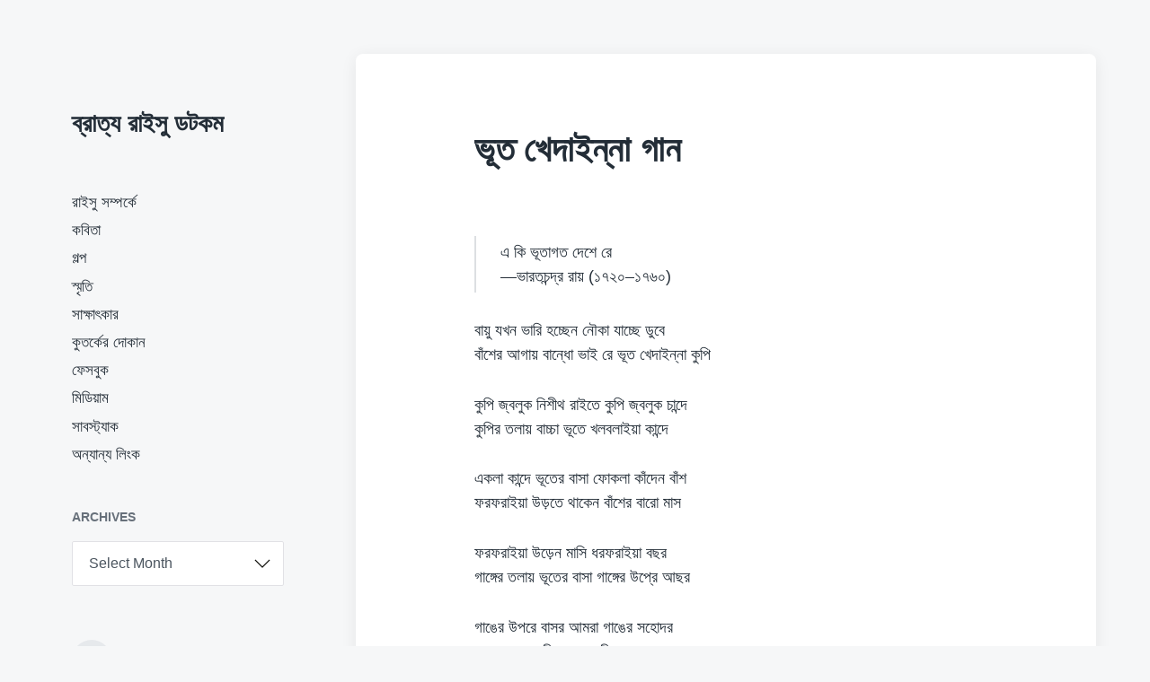

--- FILE ---
content_type: text/html; charset=UTF-8
request_url: https://bratyaraisu.com/%E0%A6%AD%E0%A7%82%E0%A6%A4-%E0%A6%96%E0%A7%87%E0%A6%A6%E0%A6%BE%E0%A6%87%E0%A6%A8%E0%A7%8D%E0%A6%A8%E0%A6%BE-%E0%A6%97%E0%A6%BE%E0%A6%A8/
body_size: 18592
content:
<!DOCTYPE html>


<html class="no-js" lang="en-US">

	<head>

		<meta http-equiv="content-type" content="text/html" charset="UTF-8" />
		<meta name="viewport" content="width=device-width, initial-scale=1.0" >

		<link rel="profile" href="https://gmpg.org/xfn/11">

		<meta name='robots' content='index, follow, max-image-preview:large, max-snippet:-1, max-video-preview:-1' />
<script>window._wca = window._wca || [];</script>

	<!-- This site is optimized with the Yoast SEO plugin v26.7 - https://yoast.com/wordpress/plugins/seo/ -->
	<title>ভূত খেদাইন্না গান &#8902; ব্রাত্য রাইসু ডটকম</title>
	<link rel="canonical" href="https://bratyaraisu.com/ভূত-খেদাইন্না-গান/" />
	<meta property="og:locale" content="en_US" />
	<meta property="og:type" content="article" />
	<meta property="og:title" content="ভূত খেদাইন্না গান &#8902; ব্রাত্য রাইসু ডটকম" />
	<meta property="og:description" content="কবিতা ১৯৯৬" />
	<meta property="og:url" content="https://bratyaraisu.com/ভূত-খেদাইন্না-গান/" />
	<meta property="og:site_name" content="ব্রাত্য রাইসু ডটকম" />
	<meta property="article:published_time" content="1996-10-28T04:09:28+00:00" />
	<meta property="article:modified_time" content="2025-08-24T06:28:19+00:00" />
	<meta name="author" content="ব্রাত্য রাইসু" />
	<meta name="twitter:card" content="summary_large_image" />
	<meta name="twitter:creator" content="@BratyaRaisu" />
	<meta name="twitter:site" content="@BratyaRaisu" />
	<meta name="twitter:label1" content="Written by" />
	<meta name="twitter:data1" content="ব্রাত্য রাইসু" />
	<script type="application/ld+json" class="yoast-schema-graph">{"@context":"https://schema.org","@graph":[{"@type":"Article","@id":"https://bratyaraisu.com/%e0%a6%ad%e0%a7%82%e0%a6%a4-%e0%a6%96%e0%a7%87%e0%a6%a6%e0%a6%be%e0%a6%87%e0%a6%a8%e0%a7%8d%e0%a6%a8%e0%a6%be-%e0%a6%97%e0%a6%be%e0%a6%a8/#article","isPartOf":{"@id":"https://bratyaraisu.com/%e0%a6%ad%e0%a7%82%e0%a6%a4-%e0%a6%96%e0%a7%87%e0%a6%a6%e0%a6%be%e0%a6%87%e0%a6%a8%e0%a7%8d%e0%a6%a8%e0%a6%be-%e0%a6%97%e0%a6%be%e0%a6%a8/"},"author":{"name":"ব্রাত্য রাইসু","@id":"https://bratyaraisu.com/#/schema/person/2d778df8bd9e540de5dea7f38d468e38"},"headline":"ভূত খেদাইন্না গান","datePublished":"1996-10-28T04:09:28+00:00","dateModified":"2025-08-24T06:28:19+00:00","mainEntityOfPage":{"@id":"https://bratyaraisu.com/%e0%a6%ad%e0%a7%82%e0%a6%a4-%e0%a6%96%e0%a7%87%e0%a6%a6%e0%a6%be%e0%a6%87%e0%a6%a8%e0%a7%8d%e0%a6%a8%e0%a6%be-%e0%a6%97%e0%a6%be%e0%a6%a8/"},"wordCount":1,"commentCount":0,"publisher":{"@id":"https://bratyaraisu.com/#/schema/person/2d778df8bd9e540de5dea7f38d468e38"},"articleSection":["কবিতা"],"inLanguage":"en-US","potentialAction":[{"@type":"CommentAction","name":"Comment","target":["https://bratyaraisu.com/%e0%a6%ad%e0%a7%82%e0%a6%a4-%e0%a6%96%e0%a7%87%e0%a6%a6%e0%a6%be%e0%a6%87%e0%a6%a8%e0%a7%8d%e0%a6%a8%e0%a6%be-%e0%a6%97%e0%a6%be%e0%a6%a8/#respond"]}]},{"@type":"WebPage","@id":"https://bratyaraisu.com/%e0%a6%ad%e0%a7%82%e0%a6%a4-%e0%a6%96%e0%a7%87%e0%a6%a6%e0%a6%be%e0%a6%87%e0%a6%a8%e0%a7%8d%e0%a6%a8%e0%a6%be-%e0%a6%97%e0%a6%be%e0%a6%a8/","url":"https://bratyaraisu.com/%e0%a6%ad%e0%a7%82%e0%a6%a4-%e0%a6%96%e0%a7%87%e0%a6%a6%e0%a6%be%e0%a6%87%e0%a6%a8%e0%a7%8d%e0%a6%a8%e0%a6%be-%e0%a6%97%e0%a6%be%e0%a6%a8/","name":"ভূত খেদাইন্না গান &#8902; ব্রাত্য রাইসু ডটকম","isPartOf":{"@id":"https://bratyaraisu.com/#website"},"datePublished":"1996-10-28T04:09:28+00:00","dateModified":"2025-08-24T06:28:19+00:00","breadcrumb":{"@id":"https://bratyaraisu.com/%e0%a6%ad%e0%a7%82%e0%a6%a4-%e0%a6%96%e0%a7%87%e0%a6%a6%e0%a6%be%e0%a6%87%e0%a6%a8%e0%a7%8d%e0%a6%a8%e0%a6%be-%e0%a6%97%e0%a6%be%e0%a6%a8/#breadcrumb"},"inLanguage":"en-US","potentialAction":[{"@type":"ReadAction","target":["https://bratyaraisu.com/%e0%a6%ad%e0%a7%82%e0%a6%a4-%e0%a6%96%e0%a7%87%e0%a6%a6%e0%a6%be%e0%a6%87%e0%a6%a8%e0%a7%8d%e0%a6%a8%e0%a6%be-%e0%a6%97%e0%a6%be%e0%a6%a8/"]}]},{"@type":"BreadcrumbList","@id":"https://bratyaraisu.com/%e0%a6%ad%e0%a7%82%e0%a6%a4-%e0%a6%96%e0%a7%87%e0%a6%a6%e0%a6%be%e0%a6%87%e0%a6%a8%e0%a7%8d%e0%a6%a8%e0%a6%be-%e0%a6%97%e0%a6%be%e0%a6%a8/#breadcrumb","itemListElement":[{"@type":"ListItem","position":1,"name":"Home","item":"https://bratyaraisu.com/"},{"@type":"ListItem","position":2,"name":"হোম","item":"https://bratyaraisu.com/%e0%a6%b9%e0%a7%8b%e0%a6%ae/"},{"@type":"ListItem","position":3,"name":"ভূত খেদাইন্না গান"}]},{"@type":"WebSite","@id":"https://bratyaraisu.com/#website","url":"https://bratyaraisu.com/","name":"ব্রাত্য রাইসু ডটকম","description":"","publisher":{"@id":"https://bratyaraisu.com/#/schema/person/2d778df8bd9e540de5dea7f38d468e38"},"potentialAction":[{"@type":"SearchAction","target":{"@type":"EntryPoint","urlTemplate":"https://bratyaraisu.com/?s={search_term_string}"},"query-input":{"@type":"PropertyValueSpecification","valueRequired":true,"valueName":"search_term_string"}}],"inLanguage":"en-US"},{"@type":["Person","Organization"],"@id":"https://bratyaraisu.com/#/schema/person/2d778df8bd9e540de5dea7f38d468e38","name":"ব্রাত্য রাইসু","image":{"@type":"ImageObject","inLanguage":"en-US","@id":"https://bratyaraisu.com/#/schema/person/image/","url":"https://www.bratyaraisu.com/wp-content/uploads/2023/11/brp.png","contentUrl":"https://www.bratyaraisu.com/wp-content/uploads/2023/11/brp.png","width":500,"height":500,"caption":"ব্রাত্য রাইসু"},"logo":{"@id":"https://bratyaraisu.com/#/schema/person/image/"},"url":"https://bratyaraisu.com/author/bratyaraisu/"}]}</script>
	<!-- / Yoast SEO plugin. -->


<link rel='dns-prefetch' href='//stats.wp.com' />
<link rel='dns-prefetch' href='//www.googletagmanager.com' />
<link rel="alternate" type="application/rss+xml" title="ব্রাত্য রাইসু ডটকম &raquo; Feed" href="https://bratyaraisu.com/feed/" />
<link rel="alternate" type="application/rss+xml" title="ব্রাত্য রাইসু ডটকম &raquo; Comments Feed" href="https://bratyaraisu.com/comments/feed/" />
<link rel="alternate" type="application/rss+xml" title="ব্রাত্য রাইসু ডটকম &raquo; ভূত খেদাইন্না গান Comments Feed" href="https://bratyaraisu.com/%e0%a6%ad%e0%a7%82%e0%a6%a4-%e0%a6%96%e0%a7%87%e0%a6%a6%e0%a6%be%e0%a6%87%e0%a6%a8%e0%a7%8d%e0%a6%a8%e0%a6%be-%e0%a6%97%e0%a6%be%e0%a6%a8/feed/" />
<link rel="alternate" title="oEmbed (JSON)" type="application/json+oembed" href="https://bratyaraisu.com/wp-json/oembed/1.0/embed?url=https%3A%2F%2Fbratyaraisu.com%2F%25e0%25a6%25ad%25e0%25a7%2582%25e0%25a6%25a4-%25e0%25a6%2596%25e0%25a7%2587%25e0%25a6%25a6%25e0%25a6%25be%25e0%25a6%2587%25e0%25a6%25a8%25e0%25a7%258d%25e0%25a6%25a8%25e0%25a6%25be-%25e0%25a6%2597%25e0%25a6%25be%25e0%25a6%25a8%2F" />
<link rel="alternate" title="oEmbed (XML)" type="text/xml+oembed" href="https://bratyaraisu.com/wp-json/oembed/1.0/embed?url=https%3A%2F%2Fbratyaraisu.com%2F%25e0%25a6%25ad%25e0%25a7%2582%25e0%25a6%25a4-%25e0%25a6%2596%25e0%25a7%2587%25e0%25a6%25a6%25e0%25a6%25be%25e0%25a6%2587%25e0%25a6%25a8%25e0%25a7%258d%25e0%25a6%25a8%25e0%25a6%25be-%25e0%25a6%2597%25e0%25a6%25be%25e0%25a6%25a8%2F&#038;format=xml" />
<style type="text/css" media="all">
.wpautoterms-footer{background-color:#ffffff;text-align:center;}
.wpautoterms-footer a{color:#000000;font-family:Arial, sans-serif;font-size:14px;}
.wpautoterms-footer .separator{color:#cccccc;font-family:Arial, sans-serif;font-size:14px;}</style>
<style id='wp-img-auto-sizes-contain-inline-css' type='text/css'>
img:is([sizes=auto i],[sizes^="auto," i]){contain-intrinsic-size:3000px 1500px}
/*# sourceURL=wp-img-auto-sizes-contain-inline-css */
</style>
<style id='wp-emoji-styles-inline-css' type='text/css'>

	img.wp-smiley, img.emoji {
		display: inline !important;
		border: none !important;
		box-shadow: none !important;
		height: 1em !important;
		width: 1em !important;
		margin: 0 0.07em !important;
		vertical-align: -0.1em !important;
		background: none !important;
		padding: 0 !important;
	}
/*# sourceURL=wp-emoji-styles-inline-css */
</style>
<style id='classic-theme-styles-inline-css' type='text/css'>
/*! This file is auto-generated */
.wp-block-button__link{color:#fff;background-color:#32373c;border-radius:9999px;box-shadow:none;text-decoration:none;padding:calc(.667em + 2px) calc(1.333em + 2px);font-size:1.125em}.wp-block-file__button{background:#32373c;color:#fff;text-decoration:none}
/*# sourceURL=/wp-includes/css/classic-themes.min.css */
</style>
<link rel='stylesheet' id='wpautoterms_css-css' href='https://bratyaraisu.com/wp-content/plugins/auto-terms-of-service-and-privacy-policy/css/wpautoterms.css?ver=6.9' type='text/css' media='all' />
<link rel='stylesheet' id='stb-style-css' href='https://bratyaraisu.com/wp-content/plugins/bkash/css/style.css?ver=6.9' type='text/css' media='all' />
<link rel='stylesheet' id='wpfc-css' href='https://bratyaraisu.com/wp-content/plugins/gs-facebook-comments/public/css/wpfc-public.css?ver=1.7.5' type='text/css' media='all' />
<link rel='stylesheet' id='woocommerce-layout-css' href='https://bratyaraisu.com/wp-content/plugins/woocommerce/assets/css/woocommerce-layout.css?ver=10.3.7' type='text/css' media='all' />
<style id='woocommerce-layout-inline-css' type='text/css'>

	.infinite-scroll .woocommerce-pagination {
		display: none;
	}
/*# sourceURL=woocommerce-layout-inline-css */
</style>
<link rel='stylesheet' id='woocommerce-smallscreen-css' href='https://bratyaraisu.com/wp-content/plugins/woocommerce/assets/css/woocommerce-smallscreen.css?ver=10.3.7' type='text/css' media='only screen and (max-width: 768px)' />
<link rel='stylesheet' id='woocommerce-general-css' href='https://bratyaraisu.com/wp-content/plugins/woocommerce/assets/css/woocommerce.css?ver=10.3.7' type='text/css' media='all' />
<style id='woocommerce-inline-inline-css' type='text/css'>
.woocommerce form .form-row .required { visibility: visible; }
/*# sourceURL=woocommerce-inline-inline-css */
</style>
<link rel='stylesheet' id='brands-styles-css' href='https://bratyaraisu.com/wp-content/plugins/woocommerce/assets/css/brands.css?ver=10.3.7' type='text/css' media='all' />
<link rel='stylesheet' id='koji-style-css' href='https://bratyaraisu.com/wp-content/themes/koji/style.css?ver=2.1' type='text/css' media='all' />
<script type="text/javascript" src="https://bratyaraisu.com/wp-includes/js/jquery/jquery.min.js?ver=3.7.1" id="jquery-core-js"></script>
<script type="text/javascript" src="https://bratyaraisu.com/wp-includes/js/jquery/jquery-migrate.min.js?ver=3.4.1" id="jquery-migrate-js"></script>
<script type="text/javascript" src="https://bratyaraisu.com/wp-includes/js/dist/dom-ready.min.js?ver=f77871ff7694fffea381" id="wp-dom-ready-js"></script>
<script type="text/javascript" src="https://bratyaraisu.com/wp-content/plugins/auto-terms-of-service-and-privacy-policy/js/base.js?ver=3.0.4" id="wpautoterms_base-js"></script>
<script type="text/javascript" src="https://bratyaraisu.com/wp-content/plugins/gs-facebook-comments/public/js/wpfc-public.js?ver=1.7.5" id="wpfc-js"></script>
<script type="text/javascript" src="https://bratyaraisu.com/wp-content/plugins/woocommerce/assets/js/jquery-blockui/jquery.blockUI.min.js?ver=2.7.0-wc.10.3.7" id="wc-jquery-blockui-js" defer="defer" data-wp-strategy="defer"></script>
<script type="text/javascript" id="wc-add-to-cart-js-extra">
/* <![CDATA[ */
var wc_add_to_cart_params = {"ajax_url":"/wp-admin/admin-ajax.php","wc_ajax_url":"/?wc-ajax=%%endpoint%%","i18n_view_cart":"View cart","cart_url":"https://bratyaraisu.com/cart/","is_cart":"","cart_redirect_after_add":"no"};
//# sourceURL=wc-add-to-cart-js-extra
/* ]]> */
</script>
<script type="text/javascript" src="https://bratyaraisu.com/wp-content/plugins/woocommerce/assets/js/frontend/add-to-cart.min.js?ver=10.3.7" id="wc-add-to-cart-js" defer="defer" data-wp-strategy="defer"></script>
<script type="text/javascript" src="https://bratyaraisu.com/wp-content/plugins/woocommerce/assets/js/js-cookie/js.cookie.min.js?ver=2.1.4-wc.10.3.7" id="wc-js-cookie-js" defer="defer" data-wp-strategy="defer"></script>
<script type="text/javascript" id="woocommerce-js-extra">
/* <![CDATA[ */
var woocommerce_params = {"ajax_url":"/wp-admin/admin-ajax.php","wc_ajax_url":"/?wc-ajax=%%endpoint%%","i18n_password_show":"Show password","i18n_password_hide":"Hide password"};
//# sourceURL=woocommerce-js-extra
/* ]]> */
</script>
<script type="text/javascript" src="https://bratyaraisu.com/wp-content/plugins/woocommerce/assets/js/frontend/woocommerce.min.js?ver=10.3.7" id="woocommerce-js" defer="defer" data-wp-strategy="defer"></script>
<script type="text/javascript" src="https://stats.wp.com/s-202603.js" id="woocommerce-analytics-js" defer="defer" data-wp-strategy="defer"></script>

<!-- Google tag (gtag.js) snippet added by Site Kit -->
<!-- Google Analytics snippet added by Site Kit -->
<script type="text/javascript" src="https://www.googletagmanager.com/gtag/js?id=GT-MR575NB" id="google_gtagjs-js" async></script>
<script type="text/javascript" id="google_gtagjs-js-after">
/* <![CDATA[ */
window.dataLayer = window.dataLayer || [];function gtag(){dataLayer.push(arguments);}
gtag("set","linker",{"domains":["bratyaraisu.com"]});
gtag("js", new Date());
gtag("set", "developer_id.dZTNiMT", true);
gtag("config", "GT-MR575NB");
//# sourceURL=google_gtagjs-js-after
/* ]]> */
</script>
<link rel="https://api.w.org/" href="https://bratyaraisu.com/wp-json/" /><link rel="alternate" title="JSON" type="application/json" href="https://bratyaraisu.com/wp-json/wp/v2/posts/1637" /><link rel="EditURI" type="application/rsd+xml" title="RSD" href="https://bratyaraisu.com/xmlrpc.php?rsd" />
<meta name="generator" content="WordPress 6.9" />
<meta name="generator" content="WooCommerce 10.3.7" />
<link rel='shortlink' href='https://bratyaraisu.com/?p=1637' />
<meta name="generator" content="Site Kit by Google 1.170.0" /><meta property="fb:app_id" content="3202300316741803" /><!-- HFCM by 99 Robots - Snippet # 1: Google Tag Manager -->
<!-- Google Tag Manager -->
<script>(function(w,d,s,l,i){w[l]=w[l]||[];w[l].push({'gtm.start':
new Date().getTime(),event:'gtm.js'});var f=d.getElementsByTagName(s)[0],
j=d.createElement(s),dl=l!='dataLayer'?'&l='+l:'';j.async=true;j.src=
'https://www.googletagmanager.com/gtm.js?id='+i+dl;f.parentNode.insertBefore(j,f);
})(window,document,'script','dataLayer','GTM-MFDL2TM9');</script>
<!-- End Google Tag Manager -->
<!-- /end HFCM by 99 Robots -->
<meta property="fb:app_id" content="3202300316741803"><meta property="og:image" content="https://www.bratyaraisu.com/wp-content/uploads/2023/11/brp.jpg" /><meta property="fb:admins" content="">            <div id="fb-root"></div>
            <script>(function (d, s, id) {
                    var js, fjs = d.getElementsByTagName(s)[0];
                    if (d.getElementById(id))
                        return;
                    js = d.createElement(s);
                    js.id = id;
                    js.src = "//connect.facebook.net/en_US/sdk.js#xfbml=1&version=v2.0";
                    fjs.parentNode.insertBefore(js, fjs);
                }(document, 'script', 'facebook-jssdk'));</script>
            	<style>img#wpstats{display:none}</style>
				<script>document.documentElement.className = document.documentElement.className.replace( 'no-js', 'js' );</script>
			<noscript><style>.woocommerce-product-gallery{ opacity: 1 !important; }</style></noscript>
	
<!-- Google AdSense meta tags added by Site Kit -->
<meta name="google-adsense-platform-account" content="ca-host-pub-2644536267352236">
<meta name="google-adsense-platform-domain" content="sitekit.withgoogle.com">
<!-- End Google AdSense meta tags added by Site Kit -->

<!-- Google Tag Manager snippet added by Site Kit -->
<script type="text/javascript">
/* <![CDATA[ */

			( function( w, d, s, l, i ) {
				w[l] = w[l] || [];
				w[l].push( {'gtm.start': new Date().getTime(), event: 'gtm.js'} );
				var f = d.getElementsByTagName( s )[0],
					j = d.createElement( s ), dl = l != 'dataLayer' ? '&l=' + l : '';
				j.async = true;
				j.src = 'https://www.googletagmanager.com/gtm.js?id=' + i + dl;
				f.parentNode.insertBefore( j, f );
			} )( window, document, 'script', 'dataLayer', 'GTM-MFDL2TM9' );
			
/* ]]> */
</script>

<!-- End Google Tag Manager snippet added by Site Kit -->

	<style id='global-styles-inline-css' type='text/css'>
:root{--wp--preset--aspect-ratio--square: 1;--wp--preset--aspect-ratio--4-3: 4/3;--wp--preset--aspect-ratio--3-4: 3/4;--wp--preset--aspect-ratio--3-2: 3/2;--wp--preset--aspect-ratio--2-3: 2/3;--wp--preset--aspect-ratio--16-9: 16/9;--wp--preset--aspect-ratio--9-16: 9/16;--wp--preset--color--black: #232D37;--wp--preset--color--cyan-bluish-gray: #abb8c3;--wp--preset--color--white: #FFF;--wp--preset--color--pale-pink: #f78da7;--wp--preset--color--vivid-red: #cf2e2e;--wp--preset--color--luminous-vivid-orange: #ff6900;--wp--preset--color--luminous-vivid-amber: #fcb900;--wp--preset--color--light-green-cyan: #7bdcb5;--wp--preset--color--vivid-green-cyan: #00d084;--wp--preset--color--pale-cyan-blue: #8ed1fc;--wp--preset--color--vivid-cyan-blue: #0693e3;--wp--preset--color--vivid-purple: #9b51e0;--wp--preset--color--darkest-gray: #4B555F;--wp--preset--color--darker-gray: #69737D;--wp--preset--color--gray: #9BA5AF;--wp--preset--color--light-gray: #DCDFE2;--wp--preset--color--lightest-gray: #E6E9EC;--wp--preset--gradient--vivid-cyan-blue-to-vivid-purple: linear-gradient(135deg,rgb(6,147,227) 0%,rgb(155,81,224) 100%);--wp--preset--gradient--light-green-cyan-to-vivid-green-cyan: linear-gradient(135deg,rgb(122,220,180) 0%,rgb(0,208,130) 100%);--wp--preset--gradient--luminous-vivid-amber-to-luminous-vivid-orange: linear-gradient(135deg,rgb(252,185,0) 0%,rgb(255,105,0) 100%);--wp--preset--gradient--luminous-vivid-orange-to-vivid-red: linear-gradient(135deg,rgb(255,105,0) 0%,rgb(207,46,46) 100%);--wp--preset--gradient--very-light-gray-to-cyan-bluish-gray: linear-gradient(135deg,rgb(238,238,238) 0%,rgb(169,184,195) 100%);--wp--preset--gradient--cool-to-warm-spectrum: linear-gradient(135deg,rgb(74,234,220) 0%,rgb(151,120,209) 20%,rgb(207,42,186) 40%,rgb(238,44,130) 60%,rgb(251,105,98) 80%,rgb(254,248,76) 100%);--wp--preset--gradient--blush-light-purple: linear-gradient(135deg,rgb(255,206,236) 0%,rgb(152,150,240) 100%);--wp--preset--gradient--blush-bordeaux: linear-gradient(135deg,rgb(254,205,165) 0%,rgb(254,45,45) 50%,rgb(107,0,62) 100%);--wp--preset--gradient--luminous-dusk: linear-gradient(135deg,rgb(255,203,112) 0%,rgb(199,81,192) 50%,rgb(65,88,208) 100%);--wp--preset--gradient--pale-ocean: linear-gradient(135deg,rgb(255,245,203) 0%,rgb(182,227,212) 50%,rgb(51,167,181) 100%);--wp--preset--gradient--electric-grass: linear-gradient(135deg,rgb(202,248,128) 0%,rgb(113,206,126) 100%);--wp--preset--gradient--midnight: linear-gradient(135deg,rgb(2,3,129) 0%,rgb(40,116,252) 100%);--wp--preset--font-size--small: 16px;--wp--preset--font-size--medium: 20px;--wp--preset--font-size--large: 24px;--wp--preset--font-size--x-large: 42px;--wp--preset--font-size--normal: 19px;--wp--preset--font-size--larger: 32px;--wp--preset--spacing--20: 0.44rem;--wp--preset--spacing--30: 0.67rem;--wp--preset--spacing--40: 1rem;--wp--preset--spacing--50: 1.5rem;--wp--preset--spacing--60: 2.25rem;--wp--preset--spacing--70: 3.38rem;--wp--preset--spacing--80: 5.06rem;--wp--preset--shadow--natural: 6px 6px 9px rgba(0, 0, 0, 0.2);--wp--preset--shadow--deep: 12px 12px 50px rgba(0, 0, 0, 0.4);--wp--preset--shadow--sharp: 6px 6px 0px rgba(0, 0, 0, 0.2);--wp--preset--shadow--outlined: 6px 6px 0px -3px rgb(255, 255, 255), 6px 6px rgb(0, 0, 0);--wp--preset--shadow--crisp: 6px 6px 0px rgb(0, 0, 0);}:where(.is-layout-flex){gap: 0.5em;}:where(.is-layout-grid){gap: 0.5em;}body .is-layout-flex{display: flex;}.is-layout-flex{flex-wrap: wrap;align-items: center;}.is-layout-flex > :is(*, div){margin: 0;}body .is-layout-grid{display: grid;}.is-layout-grid > :is(*, div){margin: 0;}:where(.wp-block-columns.is-layout-flex){gap: 2em;}:where(.wp-block-columns.is-layout-grid){gap: 2em;}:where(.wp-block-post-template.is-layout-flex){gap: 1.25em;}:where(.wp-block-post-template.is-layout-grid){gap: 1.25em;}.has-black-color{color: var(--wp--preset--color--black) !important;}.has-cyan-bluish-gray-color{color: var(--wp--preset--color--cyan-bluish-gray) !important;}.has-white-color{color: var(--wp--preset--color--white) !important;}.has-pale-pink-color{color: var(--wp--preset--color--pale-pink) !important;}.has-vivid-red-color{color: var(--wp--preset--color--vivid-red) !important;}.has-luminous-vivid-orange-color{color: var(--wp--preset--color--luminous-vivid-orange) !important;}.has-luminous-vivid-amber-color{color: var(--wp--preset--color--luminous-vivid-amber) !important;}.has-light-green-cyan-color{color: var(--wp--preset--color--light-green-cyan) !important;}.has-vivid-green-cyan-color{color: var(--wp--preset--color--vivid-green-cyan) !important;}.has-pale-cyan-blue-color{color: var(--wp--preset--color--pale-cyan-blue) !important;}.has-vivid-cyan-blue-color{color: var(--wp--preset--color--vivid-cyan-blue) !important;}.has-vivid-purple-color{color: var(--wp--preset--color--vivid-purple) !important;}.has-black-background-color{background-color: var(--wp--preset--color--black) !important;}.has-cyan-bluish-gray-background-color{background-color: var(--wp--preset--color--cyan-bluish-gray) !important;}.has-white-background-color{background-color: var(--wp--preset--color--white) !important;}.has-pale-pink-background-color{background-color: var(--wp--preset--color--pale-pink) !important;}.has-vivid-red-background-color{background-color: var(--wp--preset--color--vivid-red) !important;}.has-luminous-vivid-orange-background-color{background-color: var(--wp--preset--color--luminous-vivid-orange) !important;}.has-luminous-vivid-amber-background-color{background-color: var(--wp--preset--color--luminous-vivid-amber) !important;}.has-light-green-cyan-background-color{background-color: var(--wp--preset--color--light-green-cyan) !important;}.has-vivid-green-cyan-background-color{background-color: var(--wp--preset--color--vivid-green-cyan) !important;}.has-pale-cyan-blue-background-color{background-color: var(--wp--preset--color--pale-cyan-blue) !important;}.has-vivid-cyan-blue-background-color{background-color: var(--wp--preset--color--vivid-cyan-blue) !important;}.has-vivid-purple-background-color{background-color: var(--wp--preset--color--vivid-purple) !important;}.has-black-border-color{border-color: var(--wp--preset--color--black) !important;}.has-cyan-bluish-gray-border-color{border-color: var(--wp--preset--color--cyan-bluish-gray) !important;}.has-white-border-color{border-color: var(--wp--preset--color--white) !important;}.has-pale-pink-border-color{border-color: var(--wp--preset--color--pale-pink) !important;}.has-vivid-red-border-color{border-color: var(--wp--preset--color--vivid-red) !important;}.has-luminous-vivid-orange-border-color{border-color: var(--wp--preset--color--luminous-vivid-orange) !important;}.has-luminous-vivid-amber-border-color{border-color: var(--wp--preset--color--luminous-vivid-amber) !important;}.has-light-green-cyan-border-color{border-color: var(--wp--preset--color--light-green-cyan) !important;}.has-vivid-green-cyan-border-color{border-color: var(--wp--preset--color--vivid-green-cyan) !important;}.has-pale-cyan-blue-border-color{border-color: var(--wp--preset--color--pale-cyan-blue) !important;}.has-vivid-cyan-blue-border-color{border-color: var(--wp--preset--color--vivid-cyan-blue) !important;}.has-vivid-purple-border-color{border-color: var(--wp--preset--color--vivid-purple) !important;}.has-vivid-cyan-blue-to-vivid-purple-gradient-background{background: var(--wp--preset--gradient--vivid-cyan-blue-to-vivid-purple) !important;}.has-light-green-cyan-to-vivid-green-cyan-gradient-background{background: var(--wp--preset--gradient--light-green-cyan-to-vivid-green-cyan) !important;}.has-luminous-vivid-amber-to-luminous-vivid-orange-gradient-background{background: var(--wp--preset--gradient--luminous-vivid-amber-to-luminous-vivid-orange) !important;}.has-luminous-vivid-orange-to-vivid-red-gradient-background{background: var(--wp--preset--gradient--luminous-vivid-orange-to-vivid-red) !important;}.has-very-light-gray-to-cyan-bluish-gray-gradient-background{background: var(--wp--preset--gradient--very-light-gray-to-cyan-bluish-gray) !important;}.has-cool-to-warm-spectrum-gradient-background{background: var(--wp--preset--gradient--cool-to-warm-spectrum) !important;}.has-blush-light-purple-gradient-background{background: var(--wp--preset--gradient--blush-light-purple) !important;}.has-blush-bordeaux-gradient-background{background: var(--wp--preset--gradient--blush-bordeaux) !important;}.has-luminous-dusk-gradient-background{background: var(--wp--preset--gradient--luminous-dusk) !important;}.has-pale-ocean-gradient-background{background: var(--wp--preset--gradient--pale-ocean) !important;}.has-electric-grass-gradient-background{background: var(--wp--preset--gradient--electric-grass) !important;}.has-midnight-gradient-background{background: var(--wp--preset--gradient--midnight) !important;}.has-small-font-size{font-size: var(--wp--preset--font-size--small) !important;}.has-medium-font-size{font-size: var(--wp--preset--font-size--medium) !important;}.has-large-font-size{font-size: var(--wp--preset--font-size--large) !important;}.has-x-large-font-size{font-size: var(--wp--preset--font-size--x-large) !important;}
/*# sourceURL=global-styles-inline-css */
</style>
</head>

	<body data-rsssl=1 class="wp-singular post-template-default single single-post postid-1637 single-format-standard wp-theme-koji theme-koji woocommerce-no-js pagination-type-links missing-post-thumbnail">

				<!-- Google Tag Manager (noscript) snippet added by Site Kit -->
		<noscript>
			<iframe src="https://www.googletagmanager.com/ns.html?id=GTM-MFDL2TM9" height="0" width="0" style="display:none;visibility:hidden"></iframe>
		</noscript>
		<!-- End Google Tag Manager (noscript) snippet added by Site Kit -->
		
		<div id="site-wrapper">

			<header id="site-header" role="banner">

				<a class="skip-link" href="#site-content">Skip to the content</a>
				<a class="skip-link" href="#main-menu">Skip to the main menu</a>

				<div class="header-top section-inner">

					
						<p class="site-title"><a href="https://bratyaraisu.com/">ব্রাত্য রাইসু ডটকম</a></p>

					
					<button type="button" aria-pressed="false" class="toggle nav-toggle" data-toggle-target=".mobile-menu-wrapper" data-toggle-scroll-lock="true" data-toggle-attribute="">
						<label>
							<span class="show">Menu</span>
							<span class="hide">Close</span>
						</label>
						<div class="bars">
							<div class="bar"></div>
							<div class="bar"></div>
							<div class="bar"></div>
						</div><!-- .bars -->
					</button><!-- .nav-toggle -->

				</div><!-- .header-top -->

				<div class="header-inner section-inner">

					<div class="header-inner-top">

						
						<ul class="site-nav reset-list-style" id="main-menu" role="navigation">
							<li id="menu-item-2992" class="menu-item menu-item-type-taxonomy menu-item-object-category menu-item-2992"><a href="https://bratyaraisu.com/category/about-bratya-raisu/">রাইসু সম্পর্কে</a></li>
<li id="menu-item-2972" class="menu-item menu-item-type-taxonomy menu-item-object-category current-post-ancestor current-menu-parent current-post-parent menu-item-2972"><a href="https://bratyaraisu.com/category/poetry/">কবিতা</a></li>
<li id="menu-item-2973" class="menu-item menu-item-type-taxonomy menu-item-object-category menu-item-2973"><a href="https://bratyaraisu.com/category/%e0%a6%97%e0%a6%b2%e0%a7%8d%e0%a6%aa/">গল্প</a></li>
<li id="menu-item-2978" class="menu-item menu-item-type-taxonomy menu-item-object-category menu-item-2978"><a href="https://bratyaraisu.com/category/smriti/">স্মৃতি</a></li>
<li id="menu-item-33641" class="menu-item menu-item-type-taxonomy menu-item-object-category menu-item-33641"><a href="https://bratyaraisu.com/category/interviews/">সাক্ষাৎকার</a></li>
<li id="menu-item-33642" class="menu-item menu-item-type-custom menu-item-object-custom menu-item-33642"><a href="https://kutarkerdokan.com/">কুতর্কের দোকান</a></li>
<li id="menu-item-33655" class="menu-item menu-item-type-custom menu-item-object-custom menu-item-33655"><a href="https://www.facebook.com/bratyaraisu">ফেসবুক</a></li>
<li id="menu-item-33654" class="menu-item menu-item-type-custom menu-item-object-custom menu-item-33654"><a href="https://medium.com/@bratyaraisu">মিডিয়াম</a></li>
<li id="menu-item-33652" class="menu-item menu-item-type-custom menu-item-object-custom menu-item-33652"><a href="https://raisu.substack.com/">সাবস্ট্যাক</a></li>
<li id="menu-item-33646" class="menu-item menu-item-type-post_type menu-item-object-page menu-item-33646"><a href="https://bratyaraisu.com/links/">অন্যান্য লিংক</a></li>
						</ul>

						
							<div class="sidebar-widgets">
								<div id="archives-2" class="widget widget_archive"><div class="widget-content"><h2 class="widget-title">Archives</h2>		<label class="screen-reader-text" for="archives-dropdown-2">Archives</label>
		<select id="archives-dropdown-2" name="archive-dropdown">
			
			<option value="">Select Month</option>
				<option value='https://bratyaraisu.com/2024/06/'> June 2024 &nbsp;(1)</option>
	<option value='https://bratyaraisu.com/2023/11/'> November 2023 &nbsp;(1)</option>
	<option value='https://bratyaraisu.com/2023/08/'> August 2023 &nbsp;(1)</option>
	<option value='https://bratyaraisu.com/2020/10/'> October 2020 &nbsp;(2)</option>
	<option value='https://bratyaraisu.com/2020/09/'> September 2020 &nbsp;(2)</option>
	<option value='https://bratyaraisu.com/2020/08/'> August 2020 &nbsp;(3)</option>
	<option value='https://bratyaraisu.com/2020/07/'> July 2020 &nbsp;(1)</option>
	<option value='https://bratyaraisu.com/2019/12/'> December 2019 &nbsp;(1)</option>
	<option value='https://bratyaraisu.com/2019/10/'> October 2019 &nbsp;(1)</option>
	<option value='https://bratyaraisu.com/2019/09/'> September 2019 &nbsp;(1)</option>
	<option value='https://bratyaraisu.com/2019/07/'> July 2019 &nbsp;(1)</option>
	<option value='https://bratyaraisu.com/2018/03/'> March 2018 &nbsp;(1)</option>
	<option value='https://bratyaraisu.com/2017/12/'> December 2017 &nbsp;(2)</option>
	<option value='https://bratyaraisu.com/2017/11/'> November 2017 &nbsp;(18)</option>
	<option value='https://bratyaraisu.com/2017/10/'> October 2017 &nbsp;(1)</option>
	<option value='https://bratyaraisu.com/2016/10/'> October 2016 &nbsp;(1)</option>
	<option value='https://bratyaraisu.com/2016/03/'> March 2016 &nbsp;(1)</option>
	<option value='https://bratyaraisu.com/2015/12/'> December 2015 &nbsp;(1)</option>
	<option value='https://bratyaraisu.com/2015/10/'> October 2015 &nbsp;(7)</option>
	<option value='https://bratyaraisu.com/2015/09/'> September 2015 &nbsp;(2)</option>
	<option value='https://bratyaraisu.com/2015/06/'> June 2015 &nbsp;(3)</option>
	<option value='https://bratyaraisu.com/2015/03/'> March 2015 &nbsp;(2)</option>
	<option value='https://bratyaraisu.com/2014/11/'> November 2014 &nbsp;(2)</option>
	<option value='https://bratyaraisu.com/2014/10/'> October 2014 &nbsp;(1)</option>
	<option value='https://bratyaraisu.com/2014/09/'> September 2014 &nbsp;(1)</option>
	<option value='https://bratyaraisu.com/2014/02/'> February 2014 &nbsp;(1)</option>
	<option value='https://bratyaraisu.com/2014/01/'> January 2014 &nbsp;(2)</option>
	<option value='https://bratyaraisu.com/2013/08/'> August 2013 &nbsp;(2)</option>
	<option value='https://bratyaraisu.com/2013/07/'> July 2013 &nbsp;(1)</option>
	<option value='https://bratyaraisu.com/2013/03/'> March 2013 &nbsp;(3)</option>
	<option value='https://bratyaraisu.com/2013/02/'> February 2013 &nbsp;(2)</option>
	<option value='https://bratyaraisu.com/2013/01/'> January 2013 &nbsp;(2)</option>
	<option value='https://bratyaraisu.com/2012/12/'> December 2012 &nbsp;(2)</option>
	<option value='https://bratyaraisu.com/2012/05/'> May 2012 &nbsp;(2)</option>
	<option value='https://bratyaraisu.com/2012/02/'> February 2012 &nbsp;(2)</option>
	<option value='https://bratyaraisu.com/2011/11/'> November 2011 &nbsp;(1)</option>
	<option value='https://bratyaraisu.com/2011/09/'> September 2011 &nbsp;(6)</option>
	<option value='https://bratyaraisu.com/2011/08/'> August 2011 &nbsp;(4)</option>
	<option value='https://bratyaraisu.com/2011/03/'> March 2011 &nbsp;(3)</option>
	<option value='https://bratyaraisu.com/2010/09/'> September 2010 &nbsp;(4)</option>
	<option value='https://bratyaraisu.com/2010/02/'> February 2010 &nbsp;(2)</option>
	<option value='https://bratyaraisu.com/2009/11/'> November 2009 &nbsp;(1)</option>
	<option value='https://bratyaraisu.com/2008/11/'> November 2008 &nbsp;(1)</option>
	<option value='https://bratyaraisu.com/2008/08/'> August 2008 &nbsp;(1)</option>
	<option value='https://bratyaraisu.com/2007/06/'> June 2007 &nbsp;(1)</option>
	<option value='https://bratyaraisu.com/2007/04/'> April 2007 &nbsp;(1)</option>
	<option value='https://bratyaraisu.com/2007/02/'> February 2007 &nbsp;(1)</option>
	<option value='https://bratyaraisu.com/2006/03/'> March 2006 &nbsp;(1)</option>
	<option value='https://bratyaraisu.com/2006/02/'> February 2006 &nbsp;(1)</option>
	<option value='https://bratyaraisu.com/2004/02/'> February 2004 &nbsp;(1)</option>
	<option value='https://bratyaraisu.com/2003/12/'> December 2003 &nbsp;(1)</option>
	<option value='https://bratyaraisu.com/2003/10/'> October 2003 &nbsp;(1)</option>
	<option value='https://bratyaraisu.com/2003/05/'> May 2003 &nbsp;(1)</option>
	<option value='https://bratyaraisu.com/2002/02/'> February 2002 &nbsp;(1)</option>
	<option value='https://bratyaraisu.com/2001/12/'> December 2001 &nbsp;(1)</option>
	<option value='https://bratyaraisu.com/2001/11/'> November 2001 &nbsp;(2)</option>
	<option value='https://bratyaraisu.com/1998/11/'> November 1998 &nbsp;(1)</option>
	<option value='https://bratyaraisu.com/1997/08/'> August 1997 &nbsp;(1)</option>
	<option value='https://bratyaraisu.com/1996/10/'> October 1996 &nbsp;(1)</option>
	<option value='https://bratyaraisu.com/1995/06/'> June 1995 &nbsp;(1)</option>
	<option value='https://bratyaraisu.com/1994/12/'> December 1994 &nbsp;(1)</option>
	<option value='https://bratyaraisu.com/1994/09/'> September 1994 &nbsp;(2)</option>
	<option value='https://bratyaraisu.com/1993/12/'> December 1993 &nbsp;(3)</option>
	<option value='https://bratyaraisu.com/1993/11/'> November 1993 &nbsp;(2)</option>
	<option value='https://bratyaraisu.com/1993/10/'> October 1993 &nbsp;(1)</option>
	<option value='https://bratyaraisu.com/1992/12/'> December 1992 &nbsp;(5)</option>
	<option value='https://bratyaraisu.com/1992/11/'> November 1992 &nbsp;(1)</option>
	<option value='https://bratyaraisu.com/1992/07/'> July 1992 &nbsp;(1)</option>
	<option value='https://bratyaraisu.com/1992/06/'> June 1992 &nbsp;(1)</option>
	<option value='https://bratyaraisu.com/1992/05/'> May 1992 &nbsp;(1)</option>
	<option value='https://bratyaraisu.com/1992/02/'> February 1992 &nbsp;(1)</option>
	<option value='https://bratyaraisu.com/1991/12/'> December 1991 &nbsp;(1)</option>
	<option value='https://bratyaraisu.com/1991/08/'> August 1991 &nbsp;(3)</option>
	<option value='https://bratyaraisu.com/1990/12/'> December 1990 &nbsp;(1)</option>
	<option value='https://bratyaraisu.com/1990/10/'> October 1990 &nbsp;(1)</option>
	<option value='https://bratyaraisu.com/1989/12/'> December 1989 &nbsp;(1)</option>
	<option value='https://bratyaraisu.com/1989/09/'> September 1989 &nbsp;(1)</option>
	<option value='https://bratyaraisu.com/1989/07/'> July 1989 &nbsp;(1)</option>
	<option value='https://bratyaraisu.com/1989/03/'> March 1989 &nbsp;(3)</option>

		</select>

			<script type="text/javascript">
/* <![CDATA[ */

( ( dropdownId ) => {
	const dropdown = document.getElementById( dropdownId );
	function onSelectChange() {
		setTimeout( () => {
			if ( 'escape' === dropdown.dataset.lastkey ) {
				return;
			}
			if ( dropdown.value ) {
				document.location.href = dropdown.value;
			}
		}, 250 );
	}
	function onKeyUp( event ) {
		if ( 'Escape' === event.key ) {
			dropdown.dataset.lastkey = 'escape';
		} else {
			delete dropdown.dataset.lastkey;
		}
	}
	function onClick() {
		delete dropdown.dataset.lastkey;
	}
	dropdown.addEventListener( 'keyup', onKeyUp );
	dropdown.addEventListener( 'click', onClick );
	dropdown.addEventListener( 'change', onSelectChange );
})( "archives-dropdown-2" );

//# sourceURL=WP_Widget_Archives%3A%3Awidget
/* ]]> */
</script>
</div><div class="clear"></div></div>							</div><!-- .sidebar-widgets -->

						
					</div><!-- .header-inner-top -->

					<div class="social-menu-wrapper">

						
							<ul class="social-menu reset-list-style social-icons s-icons">

								
									<li class="search-toggle-wrapper"><button type="button" aria-pressed="false" data-toggle-target=".search-overlay" data-set-focus=".search-overlay .search-field" class="toggle search-toggle"><span class="screen-reader-text">Toggle the search field</span></button></li>

									
							</ul><!-- .social-menu -->

						
					</div><!-- .social-menu-wrapper -->

				</div><!-- .header-inner -->

			</header><!-- #site-header -->

			<div class="mobile-menu-wrapper" aria-expanded="false">

				<div class="mobile-menu section-inner">

					<div class="mobile-menu-top">

						
						<ul class="site-nav reset-list-style" id="mobile-menu" role="navigation">
							<li class="page_item page-item-33737"><a href="https://bratyaraisu.com/cart/">Cart</a></li>
<li class="page_item page-item-33738"><a href="https://bratyaraisu.com/checkout/">Checkout</a></li>
<li class="page_item page-item-7"><a href="https://bratyaraisu.com/columns/">Columns Page</a></li>
<li class="page_item page-item-14"><a href="https://bratyaraisu.com/contact/">Contact</a></li>
<li class="page_item page-item-140"><a href="https://bratyaraisu.com/landing/">Landing</a></li>
<li class="page_item page-item-33739"><a href="https://bratyaraisu.com/my-account/">My account</a></li>
<li class="page_item page-item-9"><a href="https://bratyaraisu.com/newsletter/">Newsletter</a></li>
<li class="page_item page-item-2"><a href="https://bratyaraisu.com/sample-page/">Sample Page</a></li>
<li class="page_item page-item-2997"><a href="https://bratyaraisu.com/sample-page-2/">Sample Page</a></li>
<li class="page_item page-item-33736"><a href="https://bratyaraisu.com/shop/">Shop</a></li>
<li class="page_item page-item-10"><a href="https://bratyaraisu.com/typography/">Typography</a></li>
<li class="page_item page-item-33644"><a href="https://bratyaraisu.com/links/">অন্যান্য লিংক</a></li>
<li class="page_item page-item-33507"><a href="https://bratyaraisu.com/%e0%a6%9f%e0%a6%aa-%e0%a6%9f%e0%a7%87%e0%a6%a8/">টপ টেন</a></li>
<li class="page_item page-item-139186"><a href="https://bratyaraisu.com/home/">ব্রাত্য রাইসুর লেখালেখি</a></li>
<li class="page_item page-item-33504"><a href="https://bratyaraisu.com/%e0%a6%b8%e0%a6%b0%e0%a7%8d%e0%a6%ac%e0%a6%b6%e0%a7%87%e0%a6%b7-%e0%a6%b2%e0%a6%bf%e0%a6%82%e0%a6%95/">লিংক</a></li>
<li class="page_item page-item-33498"><a href="https://bratyaraisu.com/%e0%a6%b8%e0%a7%8b%e0%a6%b6%e0%a7%8d%e0%a6%af%e0%a6%be%e0%a6%b2-%e0%a6%ae%e0%a6%bf%e0%a6%a1%e0%a6%bf%e0%a7%9f%e0%a6%be/">সোশ্যাল মিডিয়া</a></li>
<li class="page_item page-item-2961 current_page_parent"><a href="https://bratyaraisu.com/%e0%a6%b9%e0%a7%8b%e0%a6%ae/">হোম</a></li>
						</ul>

						
							<div class="sidebar-widgets">
								<div id="archives-2" class="widget widget_archive"><div class="widget-content"><h2 class="widget-title">Archives</h2>		<label class="screen-reader-text" for="archives-dropdown-2">Archives</label>
		<select id="archives-dropdown-2" name="archive-dropdown">
			
			<option value="">Select Month</option>
				<option value='https://bratyaraisu.com/2024/06/'> June 2024 &nbsp;(1)</option>
	<option value='https://bratyaraisu.com/2023/11/'> November 2023 &nbsp;(1)</option>
	<option value='https://bratyaraisu.com/2023/08/'> August 2023 &nbsp;(1)</option>
	<option value='https://bratyaraisu.com/2020/10/'> October 2020 &nbsp;(2)</option>
	<option value='https://bratyaraisu.com/2020/09/'> September 2020 &nbsp;(2)</option>
	<option value='https://bratyaraisu.com/2020/08/'> August 2020 &nbsp;(3)</option>
	<option value='https://bratyaraisu.com/2020/07/'> July 2020 &nbsp;(1)</option>
	<option value='https://bratyaraisu.com/2019/12/'> December 2019 &nbsp;(1)</option>
	<option value='https://bratyaraisu.com/2019/10/'> October 2019 &nbsp;(1)</option>
	<option value='https://bratyaraisu.com/2019/09/'> September 2019 &nbsp;(1)</option>
	<option value='https://bratyaraisu.com/2019/07/'> July 2019 &nbsp;(1)</option>
	<option value='https://bratyaraisu.com/2018/03/'> March 2018 &nbsp;(1)</option>
	<option value='https://bratyaraisu.com/2017/12/'> December 2017 &nbsp;(2)</option>
	<option value='https://bratyaraisu.com/2017/11/'> November 2017 &nbsp;(18)</option>
	<option value='https://bratyaraisu.com/2017/10/'> October 2017 &nbsp;(1)</option>
	<option value='https://bratyaraisu.com/2016/10/'> October 2016 &nbsp;(1)</option>
	<option value='https://bratyaraisu.com/2016/03/'> March 2016 &nbsp;(1)</option>
	<option value='https://bratyaraisu.com/2015/12/'> December 2015 &nbsp;(1)</option>
	<option value='https://bratyaraisu.com/2015/10/'> October 2015 &nbsp;(7)</option>
	<option value='https://bratyaraisu.com/2015/09/'> September 2015 &nbsp;(2)</option>
	<option value='https://bratyaraisu.com/2015/06/'> June 2015 &nbsp;(3)</option>
	<option value='https://bratyaraisu.com/2015/03/'> March 2015 &nbsp;(2)</option>
	<option value='https://bratyaraisu.com/2014/11/'> November 2014 &nbsp;(2)</option>
	<option value='https://bratyaraisu.com/2014/10/'> October 2014 &nbsp;(1)</option>
	<option value='https://bratyaraisu.com/2014/09/'> September 2014 &nbsp;(1)</option>
	<option value='https://bratyaraisu.com/2014/02/'> February 2014 &nbsp;(1)</option>
	<option value='https://bratyaraisu.com/2014/01/'> January 2014 &nbsp;(2)</option>
	<option value='https://bratyaraisu.com/2013/08/'> August 2013 &nbsp;(2)</option>
	<option value='https://bratyaraisu.com/2013/07/'> July 2013 &nbsp;(1)</option>
	<option value='https://bratyaraisu.com/2013/03/'> March 2013 &nbsp;(3)</option>
	<option value='https://bratyaraisu.com/2013/02/'> February 2013 &nbsp;(2)</option>
	<option value='https://bratyaraisu.com/2013/01/'> January 2013 &nbsp;(2)</option>
	<option value='https://bratyaraisu.com/2012/12/'> December 2012 &nbsp;(2)</option>
	<option value='https://bratyaraisu.com/2012/05/'> May 2012 &nbsp;(2)</option>
	<option value='https://bratyaraisu.com/2012/02/'> February 2012 &nbsp;(2)</option>
	<option value='https://bratyaraisu.com/2011/11/'> November 2011 &nbsp;(1)</option>
	<option value='https://bratyaraisu.com/2011/09/'> September 2011 &nbsp;(6)</option>
	<option value='https://bratyaraisu.com/2011/08/'> August 2011 &nbsp;(4)</option>
	<option value='https://bratyaraisu.com/2011/03/'> March 2011 &nbsp;(3)</option>
	<option value='https://bratyaraisu.com/2010/09/'> September 2010 &nbsp;(4)</option>
	<option value='https://bratyaraisu.com/2010/02/'> February 2010 &nbsp;(2)</option>
	<option value='https://bratyaraisu.com/2009/11/'> November 2009 &nbsp;(1)</option>
	<option value='https://bratyaraisu.com/2008/11/'> November 2008 &nbsp;(1)</option>
	<option value='https://bratyaraisu.com/2008/08/'> August 2008 &nbsp;(1)</option>
	<option value='https://bratyaraisu.com/2007/06/'> June 2007 &nbsp;(1)</option>
	<option value='https://bratyaraisu.com/2007/04/'> April 2007 &nbsp;(1)</option>
	<option value='https://bratyaraisu.com/2007/02/'> February 2007 &nbsp;(1)</option>
	<option value='https://bratyaraisu.com/2006/03/'> March 2006 &nbsp;(1)</option>
	<option value='https://bratyaraisu.com/2006/02/'> February 2006 &nbsp;(1)</option>
	<option value='https://bratyaraisu.com/2004/02/'> February 2004 &nbsp;(1)</option>
	<option value='https://bratyaraisu.com/2003/12/'> December 2003 &nbsp;(1)</option>
	<option value='https://bratyaraisu.com/2003/10/'> October 2003 &nbsp;(1)</option>
	<option value='https://bratyaraisu.com/2003/05/'> May 2003 &nbsp;(1)</option>
	<option value='https://bratyaraisu.com/2002/02/'> February 2002 &nbsp;(1)</option>
	<option value='https://bratyaraisu.com/2001/12/'> December 2001 &nbsp;(1)</option>
	<option value='https://bratyaraisu.com/2001/11/'> November 2001 &nbsp;(2)</option>
	<option value='https://bratyaraisu.com/1998/11/'> November 1998 &nbsp;(1)</option>
	<option value='https://bratyaraisu.com/1997/08/'> August 1997 &nbsp;(1)</option>
	<option value='https://bratyaraisu.com/1996/10/'> October 1996 &nbsp;(1)</option>
	<option value='https://bratyaraisu.com/1995/06/'> June 1995 &nbsp;(1)</option>
	<option value='https://bratyaraisu.com/1994/12/'> December 1994 &nbsp;(1)</option>
	<option value='https://bratyaraisu.com/1994/09/'> September 1994 &nbsp;(2)</option>
	<option value='https://bratyaraisu.com/1993/12/'> December 1993 &nbsp;(3)</option>
	<option value='https://bratyaraisu.com/1993/11/'> November 1993 &nbsp;(2)</option>
	<option value='https://bratyaraisu.com/1993/10/'> October 1993 &nbsp;(1)</option>
	<option value='https://bratyaraisu.com/1992/12/'> December 1992 &nbsp;(5)</option>
	<option value='https://bratyaraisu.com/1992/11/'> November 1992 &nbsp;(1)</option>
	<option value='https://bratyaraisu.com/1992/07/'> July 1992 &nbsp;(1)</option>
	<option value='https://bratyaraisu.com/1992/06/'> June 1992 &nbsp;(1)</option>
	<option value='https://bratyaraisu.com/1992/05/'> May 1992 &nbsp;(1)</option>
	<option value='https://bratyaraisu.com/1992/02/'> February 1992 &nbsp;(1)</option>
	<option value='https://bratyaraisu.com/1991/12/'> December 1991 &nbsp;(1)</option>
	<option value='https://bratyaraisu.com/1991/08/'> August 1991 &nbsp;(3)</option>
	<option value='https://bratyaraisu.com/1990/12/'> December 1990 &nbsp;(1)</option>
	<option value='https://bratyaraisu.com/1990/10/'> October 1990 &nbsp;(1)</option>
	<option value='https://bratyaraisu.com/1989/12/'> December 1989 &nbsp;(1)</option>
	<option value='https://bratyaraisu.com/1989/09/'> September 1989 &nbsp;(1)</option>
	<option value='https://bratyaraisu.com/1989/07/'> July 1989 &nbsp;(1)</option>
	<option value='https://bratyaraisu.com/1989/03/'> March 1989 &nbsp;(3)</option>

		</select>

			<script type="text/javascript">
/* <![CDATA[ */

( ( dropdownId ) => {
	const dropdown = document.getElementById( dropdownId );
	function onSelectChange() {
		setTimeout( () => {
			if ( 'escape' === dropdown.dataset.lastkey ) {
				return;
			}
			if ( dropdown.value ) {
				document.location.href = dropdown.value;
			}
		}, 250 );
	}
	function onKeyUp( event ) {
		if ( 'Escape' === event.key ) {
			dropdown.dataset.lastkey = 'escape';
		} else {
			delete dropdown.dataset.lastkey;
		}
	}
	function onClick() {
		delete dropdown.dataset.lastkey;
	}
	dropdown.addEventListener( 'keyup', onKeyUp );
	dropdown.addEventListener( 'click', onClick );
	dropdown.addEventListener( 'change', onSelectChange );
})( "archives-dropdown-2" );

//# sourceURL=WP_Widget_Archives%3A%3Awidget
/* ]]> */
</script>
</div><div class="clear"></div></div>							</div><!-- .sidebar-widgets -->

						
					</div><!-- .mobile-menu-top -->

					<div class="social-menu-wrapper">

						
							<ul class="social-menu reset-list-style social-icons s-icons mobile">

								
									<li class="search-toggle-wrapper"><button type="button" aria-pressed="false" data-toggle-target=".search-overlay" data-set-focus=".search-overlay .search-field" class="toggle search-toggle"><span class="screen-reader-text">Toggle the search field</span></button></li>

									
							</ul><!-- .social-menu -->

						
					</div><!-- .social-menu-wrapper -->

				</div><!-- .mobile-menu -->

			</div><!-- .mobile-menu-wrapper -->

			
				<div class="search-overlay cover-modal" aria-expanded="false">

					<div class="section-inner search-overlay-form-wrapper">
						
<form role="search" method="get" class="search-form" action="https://bratyaraisu.com/">
	<label for="search-form-6968af9440920">
		<span class="screen-reader-text">Search for:</span>
		<img aria-hidden="true" src="https://bratyaraisu.com/wp-content/themes/koji/assets/images/icons/spyglass.svg" />
	</label>
	<input type="search" id="search-form-6968af9440920" class="search-field" placeholder="Enter your search query" value="" name="s" />
	<button type="submit" class="search-submit screen-reader-text">Search</button>
</form>
					</div><!-- .section-inner -->

					<button type="button" class="toggle search-untoggle" data-toggle-target=".search-overlay" data-set-focus=".search-toggle:visible">
						<div class="search-untoggle-inner">
							<img aria-hidden="true" src="https://bratyaraisu.com/wp-content/themes/koji/assets/images/icons/cross.svg" />
						</div>
						<span class="screen-reader-text">Hide the search overlay</span>
					</button><!-- .search-untoggle -->

				</div><!-- .search-overlay -->

			
<main id="site-content" role="main">

	<article class="single-container bg-color-white post-1637 post type-post status-publish format-standard hentry category-poetry missing-thumbnail" id="post-1637">

	
	<div class="post-inner section-inner">

		<header class="post-header">

			<h1 class="post-title">ভূত খেদাইন্না গান</h1>
		</header><!-- .post-header -->

		<div class="entry-content">

			<style>.fb_iframe_widget span{width:460px !important;} .fb_iframe_widget iframe {margin: 0 !important;}        .fb_edge_comment_widget { display: none !important; }</style><div style="width:100%; text-align:left"><div class="fb-like" style="width:450px; overflow: hidden !important; " data-href="https://bratyaraisu.com/%e0%a6%ad%e0%a7%82%e0%a6%a4-%e0%a6%96%e0%a7%87%e0%a6%a6%e0%a6%be%e0%a6%87%e0%a6%a8%e0%a7%8d%e0%a6%a8%e0%a6%be-%e0%a6%97%e0%a6%be%e0%a6%a8/" data-size="small" data-colorscheme="light" data-width="450" data-layout="standard" data-action="like" data-show-faces="true" data-share="true" kid_directed_site="false"></div></div><blockquote><p>এ কি ভূতাগত দেশে রে<br />
—ভারতচন্দ্র রায় (১৭২০–১৭৬০)</p></blockquote>
<p>বায়ু যখন ভারি হচ্ছেন নৌকা যাচ্ছে ডুবে<br />
বাঁশের আগায় বান্ধো ভাই রে ভূত খেদাইন্না কুপি</p>
<p>কুপি জ্বলুক নিশীথ রাইতে কুপি জ্বলুক চান্দে<br />
কুপির তলায় বাচ্চা ভূতে খলবলাইয়া কান্দে</p>
<p>একলা কান্দে ভূতের বাসা ফোকলা কাঁদেন বাঁশ<br />
ফরফরাইয়া উড়তে থাকেন বাঁশের বারো মাস</p>
<p>ফরফরাইয়া উড়েন মাসি ধরফরাইয়া বছর<br />
গাঙ্গের তলায় ভূতের বাসা গাঙ্গের উপ্রে আছর</p>
<p>গাঙের উপরে বাসর আমরা গাঙের সহোদর<br />
নরের মধ্যে নারী আমরা নারীর মধ্যে নর॥</p>
<p><em>১৯৯৬</em></p>
<p>&nbsp;</p>
<div class="fb-background-color">
			  <div 
			  	class = "fb-comments" 
			  	data-href = "https://bratyaraisu.com/%e0%a6%ad%e0%a7%82%e0%a6%a4-%e0%a6%96%e0%a7%87%e0%a6%a6%e0%a6%be%e0%a6%87%e0%a6%a8%e0%a7%8d%e0%a6%a8%e0%a6%be-%e0%a6%97%e0%a6%be%e0%a6%a8/"
			  	data-numposts = "10"
			  	data-lazy = "true"
				data-colorscheme = "light"
				data-order-by = "social"
				data-mobile=true>
			  </div></div>
		  <style>
		    .fb-background-color {
				background: #ffffff !important;
			}
			.fb_iframe_widget_fluid_desktop iframe {
			    width: 600px !important;
			}
		  </style>
		  
		</div><!-- .entry-content -->

		
				<nav class="pagination-single">

					
						<a class="previous-post" href="https://bratyaraisu.com/%e0%a6%b6%e0%a6%be%e0%a6%ae%e0%a6%b8%e0%a7%81%e0%a6%b0-%e0%a6%b0%e0%a6%be%e0%a6%b9%e0%a6%ae%e0%a6%be%e0%a6%a8%e0%a7%87%e0%a6%b0-%e0%a6%ac%e0%a6%be%e0%a6%a3%e0%a7%80/">
							<span class="arrow">
								<img aria-hidden="true" src="https://bratyaraisu.com/wp-content/themes/koji/assets/images/icons/arrow-left.svg" />
								<span class="screen-reader-text">Previous post: </span>
							</span>
							<span class="title">শামসুর রাহমানের বাণী</span>
						</a>

					
					
						<a class="next-post" href="https://bratyaraisu.com/%e0%a6%a6%e0%a7%8b%e0%a6%b0%e0%a6%be-%e0%a6%95%e0%a6%be%e0%a6%89%e0%a6%af%e0%a6%bc%e0%a6%be-%e0%a6%aa%e0%a7%87%e0%a6%af%e0%a6%bc%e0%a6%be%e0%a6%b0%e0%a6%be-%e0%a6%97%e0%a6%be%e0%a6%9b%e0%a7%87/">
							<span class="arrow">
								<img aria-hidden="true" src="https://bratyaraisu.com/wp-content/themes/koji/assets/images/icons/arrow-right.svg" />
								<span class="screen-reader-text">Next post: </span>
							</span>
							<span class="title">দোরা কাউয়া পেয়ারা গাছে</span>
						</a>

					
				</nav><!-- .single-pagination -->

				
			<div class="comments-wrapper">
				
	<div id="respond" class="comment-respond">
		<h3 id="reply-title" class="comment-reply-title">Leave a Reply <small><a rel="nofollow" id="cancel-comment-reply-link" href="/%E0%A6%AD%E0%A7%82%E0%A6%A4-%E0%A6%96%E0%A7%87%E0%A6%A6%E0%A6%BE%E0%A6%87%E0%A6%A8%E0%A7%8D%E0%A6%A8%E0%A6%BE-%E0%A6%97%E0%A6%BE%E0%A6%A8/#respond" style="display:none;">Cancel reply</a></small></h3><form action="https://bratyaraisu.com/wp-comments-post.php" method="post" id="commentform" class="comment-form"><p class="comment-form-comment"><label for="comment">Comment <span class="required">*</span></label> <textarea id="comment" name="comment" cols="45" rows="8" maxlength="65525" required></textarea></p><p class="comment-form-author"><label for="author">Name <span class="required">*</span></label> <input id="author" name="author" type="text" value="" size="30" maxlength="245" autocomplete="name" required /></p>
<p class="comment-form-email"><label for="email">Email <span class="required">*</span></label> <input id="email" name="email" type="email" value="" size="30" maxlength="100" autocomplete="email" required /></p>
<p class="comment-form-url"><label for="url">Website</label> <input id="url" name="url" type="url" value="" size="30" maxlength="200" autocomplete="url" /></p>
<p class="comment-form-cookies-consent"><input id="wp-comment-cookies-consent" name="wp-comment-cookies-consent" type="checkbox" value="yes" /> <label for="wp-comment-cookies-consent">Save my name, email, and website in this browser for the next time I comment.</label></p>
<p class="form-submit"><input name="submit" type="submit" id="submit" class="submit" value="Post Comment" /> <input type='hidden' name='comment_post_ID' value='1637' id='comment_post_ID' />
<input type='hidden' name='comment_parent' id='comment_parent' value='0' />
</p><p style="display: none;"><input type="hidden" id="akismet_comment_nonce" name="akismet_comment_nonce" value="e45eab0712" /></p><p style="display: none !important;" class="akismet-fields-container" data-prefix="ak_"><label>&#916;<textarea name="ak_hp_textarea" cols="45" rows="8" maxlength="100"></textarea></label><input type="hidden" id="ak_js_1" name="ak_js" value="166"/><script>document.getElementById( "ak_js_1" ).setAttribute( "value", ( new Date() ).getTime() );</script></p></form>	</div><!-- #respond -->
				</div><!-- .comments-wrapper -->

		
	</div><!-- .post-inner -->

</article>

		<div class="related-posts section-inner">

			<h2 class="related-posts-title">Related Posts</h2>

			<div class="posts">

				<div class="grid-sizer"></div>

				<article class="preview preview-post do-spot post-1785 post type-post status-publish format-standard has-post-thumbnail hentry category-poetry has-thumbnail" id="post-1785">

	<div class="preview-wrapper">

		
			<a href="https://bratyaraisu.com/%e0%a6%b8%e0%a7%8d%e0%a6%a4%e0%a6%a8/" class="preview-image">

								
			</a>

		
		<div class="preview-inner">

			<h2 class="preview-title"><a href="https://bratyaraisu.com/%e0%a6%b8%e0%a7%8d%e0%a6%a4%e0%a6%a8/">স্তন</a></h2>

			
		</div><!-- .preview-inner -->

	</div><!-- .preview-wrapper -->

</article>
<article class="preview preview-post do-spot post-2322 post type-post status-publish format-standard hentry category-poetry missing-thumbnail" id="post-2322">

	<div class="preview-wrapper">

		
			<a href="https://bratyaraisu.com/%e0%a6%8f%e0%a6%95%e0%a6%9c%e0%a6%a8-%e0%a6%97%e0%a6%a1%e0%a7%8b-%e0%a6%ac%e0%a6%be-%e0%a6%aa%e0%a6%bf%e0%a7%9f%e0%a6%be%e0%a6%b8-%e0%a6%95%e0%a6%b0%e0%a6%bf%e0%a6%ae%e0%a7%87%e0%a6%b0-%e0%a6%aa/" class="preview-image">

				<img class="fallback-image" src="https://bratyaraisu.com/wp-content/themes/koji/assets/images/default-fallback-image.png" alt="Fallback image" />				
			</a>

		
		<div class="preview-inner">

			<h2 class="preview-title"><a href="https://bratyaraisu.com/%e0%a6%8f%e0%a6%95%e0%a6%9c%e0%a6%a8-%e0%a6%97%e0%a6%a1%e0%a7%8b-%e0%a6%ac%e0%a6%be-%e0%a6%aa%e0%a6%bf%e0%a7%9f%e0%a6%be%e0%a6%b8-%e0%a6%95%e0%a6%b0%e0%a6%bf%e0%a6%ae%e0%a7%87%e0%a6%b0-%e0%a6%aa/">একজন গডো বা পিয়াস করিমের প্রতীক্ষায় শহীদ মিনারে তার লাশের শূন্যস্থানটি যা ভাবছে</a></h2>

			
		</div><!-- .preview-inner -->

	</div><!-- .preview-wrapper -->

</article>
<article class="preview preview-post do-spot post-1061 post type-post status-publish format-standard hentry category-poetry missing-thumbnail" id="post-1061">

	<div class="preview-wrapper">

		
			<a href="https://bratyaraisu.com/%e0%a6%86%e0%a6%a4%e0%a7%8d%e0%a6%ae%e0%a6%aa%e0%a6%b0%e0%a6%bf%e0%a6%9a%e0%a6%af%e0%a6%bc%e0%a7%87%e0%a6%b0-%e0%a6%b8%e0%a6%82%e0%a6%95%e0%a6%9f%e0%a7%87-%e0%a6%a8%e0%a6%bf%e0%a6%aa%e0%a6%a4%e0%a6%bf/" class="preview-image">

				<img class="fallback-image" src="https://bratyaraisu.com/wp-content/themes/koji/assets/images/default-fallback-image.png" alt="Fallback image" />				
			</a>

		
		<div class="preview-inner">

			<h2 class="preview-title"><a href="https://bratyaraisu.com/%e0%a6%86%e0%a6%a4%e0%a7%8d%e0%a6%ae%e0%a6%aa%e0%a6%b0%e0%a6%bf%e0%a6%9a%e0%a6%af%e0%a6%bc%e0%a7%87%e0%a6%b0-%e0%a6%b8%e0%a6%82%e0%a6%95%e0%a6%9f%e0%a7%87-%e0%a6%a8%e0%a6%bf%e0%a6%aa%e0%a6%a4%e0%a6%bf/">আত্মপরিচয়ের সংকটে নিপতিত একটি এশীয় পশ্চাদ্দেশের মালিক যা বলছেন</a></h2>

			
		</div><!-- .preview-inner -->

	</div><!-- .preview-wrapper -->

</article>
<article class="preview preview-post do-spot post-1604 post type-post status-publish format-standard hentry category-poetry missing-thumbnail" id="post-1604">

	<div class="preview-wrapper">

		
			<a href="https://bratyaraisu.com/%e0%a6%a6%e0%a7%8b%e0%a6%b0%e0%a6%be-%e0%a6%95%e0%a6%be%e0%a6%89%e0%a6%af%e0%a6%bc%e0%a6%be-%e0%a6%aa%e0%a7%87%e0%a6%af%e0%a6%bc%e0%a6%be%e0%a6%b0%e0%a6%be-%e0%a6%97%e0%a6%be%e0%a6%9b%e0%a7%87/" class="preview-image">

				<img class="fallback-image" src="https://bratyaraisu.com/wp-content/themes/koji/assets/images/default-fallback-image.png" alt="Fallback image" />				
			</a>

		
		<div class="preview-inner">

			<h2 class="preview-title"><a href="https://bratyaraisu.com/%e0%a6%a6%e0%a7%8b%e0%a6%b0%e0%a6%be-%e0%a6%95%e0%a6%be%e0%a6%89%e0%a6%af%e0%a6%bc%e0%a6%be-%e0%a6%aa%e0%a7%87%e0%a6%af%e0%a6%bc%e0%a6%be%e0%a6%b0%e0%a6%be-%e0%a6%97%e0%a6%be%e0%a6%9b%e0%a7%87/">দোরা কাউয়া পেয়ারা গাছে</a></h2>

			
		</div><!-- .preview-inner -->

	</div><!-- .preview-wrapper -->

</article>

			</div><!-- .posts -->

		</div><!-- .related-posts -->

	

</main><!-- #site-content -->

			<footer id="site-footer" role="contentinfo">

				
				<p class="credits">
					Theme by <a href="https://andersnoren.se">Anders Norén</a>				</p><!-- .credits -->

			</footer><!-- #site-footer -->
			
			<script type="speculationrules">
{"prefetch":[{"source":"document","where":{"and":[{"href_matches":"/*"},{"not":{"href_matches":["/wp-*.php","/wp-admin/*","/wp-content/uploads/*","/wp-content/*","/wp-content/plugins/*","/wp-content/themes/koji/*","/*\\?(.+)"]}},{"not":{"selector_matches":"a[rel~=\"nofollow\"]"}},{"not":{"selector_matches":".no-prefetch, .no-prefetch a"}}]},"eagerness":"conservative"}]}
</script>

	  	<div id="fb-root"></div>
		<script 
			async defer crossorigin="anonymous" 
			src="https://connect.facebook.net/en_US/sdk.js#xfbml=1&version=v12.0&amp;appId=3202300316741803&autoLogAppEvents=1">
		</script>

	  	<!-- HFCM by 99 Robots - Snippet # 2: Google Tag Manager Body -->
<!-- Google Tag Manager (noscript) -->
<noscript><iframe src="https://www.googletagmanager.com/ns.html?id=GTM-MFDL2TM9"
height="0" width="0" style="display:none;visibility:hidden"></iframe></noscript>
<!-- End Google Tag Manager (noscript) -->
<!-- /end HFCM by 99 Robots -->
	<script type='text/javascript'>
		(function () {
			var c = document.body.className;
			c = c.replace(/woocommerce-no-js/, 'woocommerce-js');
			document.body.className = c;
		})();
	</script>
	<script type="text/javascript" src="https://bratyaraisu.com/wp-content/plugins/bkash/js/scripts.js?ver=1.0" id="stb-script-js"></script>
<script type="text/javascript" src="https://bratyaraisu.com/wp-includes/js/imagesloaded.min.js?ver=5.0.0" id="imagesloaded-js"></script>
<script type="text/javascript" src="https://bratyaraisu.com/wp-includes/js/masonry.min.js?ver=4.2.2" id="masonry-js"></script>
<script type="text/javascript" id="koji_construct-js-extra">
/* <![CDATA[ */
var koji_ajax_load_more = {"ajaxurl":"https://bratyaraisu.com/wp-admin/admin-ajax.php"};
//# sourceURL=koji_construct-js-extra
/* ]]> */
</script>
<script type="text/javascript" src="https://bratyaraisu.com/wp-content/themes/koji/assets/js/construct.js?ver=2.1" id="koji_construct-js"></script>
<script type="text/javascript" src="https://bratyaraisu.com/wp-includes/js/comment-reply.min.js?ver=6.9" id="comment-reply-js" async="async" data-wp-strategy="async" fetchpriority="low"></script>
<script type="text/javascript" src="https://bratyaraisu.com/wp-includes/js/dist/vendor/wp-polyfill.min.js?ver=3.15.0" id="wp-polyfill-js"></script>
<script type="text/javascript" src="https://bratyaraisu.com/wp-content/plugins/jetpack/jetpack_vendor/automattic/woocommerce-analytics/build/woocommerce-analytics-client.js?minify=false&amp;ver=75adc3c1e2933e2c8c6a" id="woocommerce-analytics-client-js" defer="defer" data-wp-strategy="defer"></script>
<script type="text/javascript" src="https://bratyaraisu.com/wp-content/plugins/woocommerce/assets/js/sourcebuster/sourcebuster.min.js?ver=10.3.7" id="sourcebuster-js-js"></script>
<script type="text/javascript" id="wc-order-attribution-js-extra">
/* <![CDATA[ */
var wc_order_attribution = {"params":{"lifetime":1.0e-5,"session":30,"base64":false,"ajaxurl":"https://bratyaraisu.com/wp-admin/admin-ajax.php","prefix":"wc_order_attribution_","allowTracking":true},"fields":{"source_type":"current.typ","referrer":"current_add.rf","utm_campaign":"current.cmp","utm_source":"current.src","utm_medium":"current.mdm","utm_content":"current.cnt","utm_id":"current.id","utm_term":"current.trm","utm_source_platform":"current.plt","utm_creative_format":"current.fmt","utm_marketing_tactic":"current.tct","session_entry":"current_add.ep","session_start_time":"current_add.fd","session_pages":"session.pgs","session_count":"udata.vst","user_agent":"udata.uag"}};
//# sourceURL=wc-order-attribution-js-extra
/* ]]> */
</script>
<script type="text/javascript" src="https://bratyaraisu.com/wp-content/plugins/woocommerce/assets/js/frontend/order-attribution.min.js?ver=10.3.7" id="wc-order-attribution-js"></script>
<script type="text/javascript" id="jetpack-stats-js-before">
/* <![CDATA[ */
_stq = window._stq || [];
_stq.push([ "view", JSON.parse("{\"v\":\"ext\",\"blog\":\"21511560\",\"post\":\"1637\",\"tz\":\"6\",\"srv\":\"bratyaraisu.com\",\"j\":\"1:15.3.1\"}") ]);
_stq.push([ "clickTrackerInit", "21511560", "1637" ]);
//# sourceURL=jetpack-stats-js-before
/* ]]> */
</script>
<script type="text/javascript" src="https://stats.wp.com/e-202603.js" id="jetpack-stats-js" defer="defer" data-wp-strategy="defer"></script>
<script defer type="text/javascript" src="https://bratyaraisu.com/wp-content/plugins/akismet/_inc/akismet-frontend.js?ver=1763197148" id="akismet-frontend-js"></script>
<script id="wp-emoji-settings" type="application/json">
{"baseUrl":"https://s.w.org/images/core/emoji/17.0.2/72x72/","ext":".png","svgUrl":"https://s.w.org/images/core/emoji/17.0.2/svg/","svgExt":".svg","source":{"concatemoji":"https://bratyaraisu.com/wp-includes/js/wp-emoji-release.min.js?ver=6.9"}}
</script>
<script type="module">
/* <![CDATA[ */
/*! This file is auto-generated */
const a=JSON.parse(document.getElementById("wp-emoji-settings").textContent),o=(window._wpemojiSettings=a,"wpEmojiSettingsSupports"),s=["flag","emoji"];function i(e){try{var t={supportTests:e,timestamp:(new Date).valueOf()};sessionStorage.setItem(o,JSON.stringify(t))}catch(e){}}function c(e,t,n){e.clearRect(0,0,e.canvas.width,e.canvas.height),e.fillText(t,0,0);t=new Uint32Array(e.getImageData(0,0,e.canvas.width,e.canvas.height).data);e.clearRect(0,0,e.canvas.width,e.canvas.height),e.fillText(n,0,0);const a=new Uint32Array(e.getImageData(0,0,e.canvas.width,e.canvas.height).data);return t.every((e,t)=>e===a[t])}function p(e,t){e.clearRect(0,0,e.canvas.width,e.canvas.height),e.fillText(t,0,0);var n=e.getImageData(16,16,1,1);for(let e=0;e<n.data.length;e++)if(0!==n.data[e])return!1;return!0}function u(e,t,n,a){switch(t){case"flag":return n(e,"\ud83c\udff3\ufe0f\u200d\u26a7\ufe0f","\ud83c\udff3\ufe0f\u200b\u26a7\ufe0f")?!1:!n(e,"\ud83c\udde8\ud83c\uddf6","\ud83c\udde8\u200b\ud83c\uddf6")&&!n(e,"\ud83c\udff4\udb40\udc67\udb40\udc62\udb40\udc65\udb40\udc6e\udb40\udc67\udb40\udc7f","\ud83c\udff4\u200b\udb40\udc67\u200b\udb40\udc62\u200b\udb40\udc65\u200b\udb40\udc6e\u200b\udb40\udc67\u200b\udb40\udc7f");case"emoji":return!a(e,"\ud83e\u1fac8")}return!1}function f(e,t,n,a){let r;const o=(r="undefined"!=typeof WorkerGlobalScope&&self instanceof WorkerGlobalScope?new OffscreenCanvas(300,150):document.createElement("canvas")).getContext("2d",{willReadFrequently:!0}),s=(o.textBaseline="top",o.font="600 32px Arial",{});return e.forEach(e=>{s[e]=t(o,e,n,a)}),s}function r(e){var t=document.createElement("script");t.src=e,t.defer=!0,document.head.appendChild(t)}a.supports={everything:!0,everythingExceptFlag:!0},new Promise(t=>{let n=function(){try{var e=JSON.parse(sessionStorage.getItem(o));if("object"==typeof e&&"number"==typeof e.timestamp&&(new Date).valueOf()<e.timestamp+604800&&"object"==typeof e.supportTests)return e.supportTests}catch(e){}return null}();if(!n){if("undefined"!=typeof Worker&&"undefined"!=typeof OffscreenCanvas&&"undefined"!=typeof URL&&URL.createObjectURL&&"undefined"!=typeof Blob)try{var e="postMessage("+f.toString()+"("+[JSON.stringify(s),u.toString(),c.toString(),p.toString()].join(",")+"));",a=new Blob([e],{type:"text/javascript"});const r=new Worker(URL.createObjectURL(a),{name:"wpTestEmojiSupports"});return void(r.onmessage=e=>{i(n=e.data),r.terminate(),t(n)})}catch(e){}i(n=f(s,u,c,p))}t(n)}).then(e=>{for(const n in e)a.supports[n]=e[n],a.supports.everything=a.supports.everything&&a.supports[n],"flag"!==n&&(a.supports.everythingExceptFlag=a.supports.everythingExceptFlag&&a.supports[n]);var t;a.supports.everythingExceptFlag=a.supports.everythingExceptFlag&&!a.supports.flag,a.supports.everything||((t=a.source||{}).concatemoji?r(t.concatemoji):t.wpemoji&&t.twemoji&&(r(t.twemoji),r(t.wpemoji)))});
//# sourceURL=https://bratyaraisu.com/wp-includes/js/wp-emoji-loader.min.js
/* ]]> */
</script>
		<script type="text/javascript">
			(function() {
				window.wcAnalytics = window.wcAnalytics || {};
				const wcAnalytics = window.wcAnalytics;

				// Set the assets URL for webpack to find the split assets.
				wcAnalytics.assets_url = 'https://bratyaraisu.com/wp-content/plugins/jetpack/jetpack_vendor/automattic/woocommerce-analytics/src/../build/';

				// Set the REST API tracking endpoint URL.
				wcAnalytics.trackEndpoint = 'https://bratyaraisu.com/wp-json/woocommerce-analytics/v1/track';

				// Set common properties for all events.
				wcAnalytics.commonProps = {"blog_id":21511560,"store_id":"aee2c47f-777f-466f-98bb-f8dda2f6c3c1","ui":null,"url":"https://bratyaraisu.com","woo_version":"10.3.7","wp_version":"6.9","store_admin":0,"device":"desktop","store_currency":"BDT","timezone":"+06:00","is_guest":1};

				// Set the event queue.
				wcAnalytics.eventQueue = [];

				// Features.
				wcAnalytics.features = {
					ch: false,
					sessionTracking: false,
					proxy: false,
				};

				wcAnalytics.breadcrumbs = ["\u0995\u09ac\u09bf\u09a4\u09be","\u09ad\u09c2\u09a4 \u0996\u09c7\u09a6\u09be\u0987\u09a8\u09cd\u09a8\u09be \u0997\u09be\u09a8"];

				// Page context flags.
				wcAnalytics.pages = {
					isAccountPage: false,
					isCart: false,
				};
			})();
		</script>
		<div class="wpautoterms-footer"><p>
		<a href="https://bratyaraisu.com/wpautoterms/terms-and-conditions/">Terms and Conditions</a><span class="separator"> - </span><a href="https://bratyaraisu.com/wpautoterms/privacy-policy/">Privacy Policy</a></p>
</div>
		</div><!-- #site-wrapper -->

	</body>
</html>
